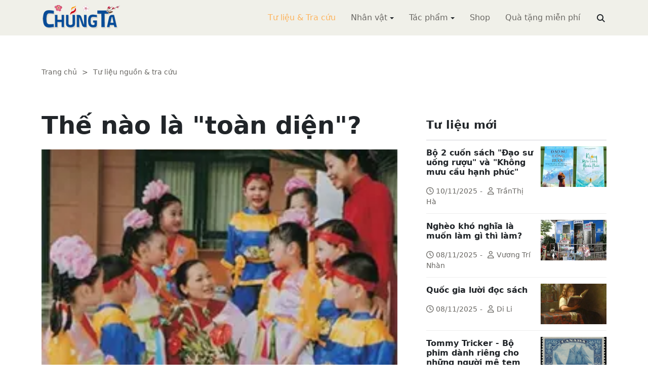

--- FILE ---
content_type: text/html; charset=utf-8
request_url: https://chungta.com/nd/tu-lieu-tra-cuu/the_nao_la_toan_dien.html
body_size: 9322
content:
<!DOCTYPE html><html xmlns="http://www.w3.org/1999/xhtml" lang="vi"><head><title>Thế nào là &quot;toàn diện&quot;? :: Suy ngẫm &amp; Tự vấn :: ChúngTa.com</title><meta name="viewport" content="width=device-width, initial-scale=1"/><link rel="canonical" href="https://www.chungta.com/nd/tu-lieu-tra-cuu/the_nao_la_toan_dien.html"/><link rel="preconnect" href="//cdnjs.cloudflare.com"/><link rel="preconnect" href="//fonts.googleapis.com"/><link rel="preconnect" href="//fonts.gstatic.com"/><link rel="preconnect" href="//st.chungta.com"/><link rel="preconnect" href="//fs.chungta.com"/><link rel="preconnect" href="//connect.facebook.net"/><link rel="preconnect" href="//platform.twitter.com"/><link rel="preconnect" href="//www.googletagmanager.com"/><meta name="description" content="Đây thực sự là một thách đố: Người nào chủ trương sản phẩm của nền giáo dục phải toàn diện xin hãy tự ngẫm chính bản thân mình, rồi ngẫm sang con cháu mình, ngẫm đến những bè bạn thành đạt của mình... xem có ai thực sự là con người toàn diện?, ChúngTa.com - Chia sẻ tri thức, Phát triển văn hóa, Khai sáng cá nhân, Khai sáng cộng đồng"/><link rel="icon" type="image/x-icon" href="//fs.chungta.com/files/14124e6776864c6d8fb32525a6f38daa/image=x-icon/8f9ca62a95ab4e1ab9593ae1bfa3fd11/favicon.ico"/><link rel="shortcut icon" type="image/x-icon" href="//fs.chungta.com/files/14124e6776864c6d8fb32525a6f38daa/image=x-icon/8f9ca62a95ab4e1ab9593ae1bfa3fd11/favicon.ico"/><meta property="og:locale" content="vi_VN"/><meta property="og:url" content="https://www.chungta.com/nd/tu-lieu-tra-cuu/the_nao_la_toan_dien.html"/><meta property="og:title" content="Thế nào là "toàn diện"?"/><meta property="og:description" content="Đây thực sự là một thách đố: Người nào chủ trương sản phẩm của nền giáo dục phải toàn diện xin hãy tự ngẫm chính bản thân mình, rồi ngẫm sang con cháu mình, ngẫm đến những bè bạn thành đạt của mình... xem có ai thực sự là con người toàn diện?"/><meta property="og:image" content="https://fs.chungta.com/thumbnailwebps/14124e6776864c6d8fb32525a6f38daa/0/0/0/0232985fa3904cef9b6fab2280c8aa91/0/2014/0005455092003/the-nao-la-toan-dien.webp"/><meta property="og:image" content="https://fs.chungta.com/images/14124e6776864c6d8fb32525a6f38daa/f755dfbf8e144443b8a8d0f98725920c/ChungTa.com-cover.jpg.webp"/><meta name="twitter:card" content="summary_large_image"/><meta name="twitter:title" content="Thế nào là "toàn diện"?"/><meta name="twitter:description" content="Đây thực sự là một thách đố: Người nào chủ trương sản phẩm của nền giáo dục phải toàn diện xin hãy tự ngẫm chính bản thân mình, rồi ngẫm sang con cháu mình, ngẫm đến những bè bạn thành đạt của mình... xem có ai thực sự là con người toàn diện?"/><meta name="twitter:image" content="https://fs.chungta.com/thumbnailwebps/14124e6776864c6d8fb32525a6f38daa/0/0/0/0232985fa3904cef9b6fab2280c8aa91/0/2014/0005455092003/the-nao-la-toan-dien.webp"/><meta name="twitter:image" content="https://fs.chungta.com/images/14124e6776864c6d8fb32525a6f38daa/f755dfbf8e144443b8a8d0f98725920c/ChungTa.com-cover.jpg.webp"/><meta property="og:type" content="article"/><meta property="fb:pages" content="113265397099"/><meta property="fb:admins" content="1223198359,1203931357"/><meta property="fb:app_id" content="111535571443"/><meta property="article:author" content="https://www.facebook.com/chungtachamcom"/><link rel="stylesheet" crossorigin="anonymous" href="//st.chungta.com/_assets/default.css?v=1765772771"/><link rel="stylesheet" href="//st.chungta.com/_themes/default/css/all.css?v=1765772819"/><link rel="stylesheet" crossorigin="anonymous" href="//st.chungta.com/_css/s_ce3acdc88af44d2c850841290f8fce4b.css?v=1754907065"/><style>#mmenujs-12eb45851bdd473a924ca582f7d7d5da:not(.mm-menu_offcanvas){display:none}</style></head><body><div class="chungta nd default desktop macos desktop-os tu-lieu-tra-cuu cms-content view"><header class="header"><div class="container"><div class="row"><div class="zone logo col-8 col-sm-6 col-xl-3"><div><div><h1><a href="/index.html" style="background-image:url(//fs.chungta.com/files/14124e6776864c6d8fb32525a6f38daa/image=png/6b9223ed8365486e8755475dd36fa660/medium-logo-155x50.png)">ChúngTa.com</a></h1></div></div></div><nav class="zone menu right col-4 col-sm-6 col-xl-9"><div class="portlet main-menu"><div class="content"><nav id="mmenujs-12eb45851bdd473a924ca582f7d7d5da" class="navigator mm-menu"><ul><li class="search box"><span><span><input type="text" maxlength="150" onkeyup="__onsearch(event, this)" placeholder=""/><span class="fa fa-search"></span></span></span></li><li class="selected"><a href="/nd/tu-lieu-tra-cuu.html">Tư liệu &amp; Tra cứu</a></li><li class="has children"><a href="/nhan-vat.html">Nhân vật</a><label></label><ul><li><a href="/nd/nhan-vat-van-hoa.html">Nhân vật Văn hóa</a></li><li><a href="/nd/nhan-vat-xa-hoi.html">Nhân vật Hoạt động Xã hội</a></li></ul></li><li class="has children"><a href="/tac-pham.html">Tác phẩm</a><label></label><ul><li><a href="/nd/tac-pham-van-hoc.html">Tác phẩm văn học</a></li><li><a href="/nd/tac-pham-hoc-thuat.html">Tác phẩm học thuật</a></li><li><a href="/nd/tac-pham-hoc-lam-nguoi.html">Tác phẩm học làm người</a></li></ul></li><li><a href="//shop.chungta.com/?utm_campaign=corss-funnels&amp;utm_source=chungta&amp;utm_medium=links&amp;utm_content=header-link">Shop</a></li><li><a href="//shop.chungta.com/offer/freebook-ngcntb-tang-sach-mien-phi?utm_campaign=freebook-ngcntb&amp;utm_source=chungta&amp;utm_medium=links&amp;utm_content=header-link">Quà tặng miễn phí</a></li></ul></nav><a href="#mmenujs-12eb45851bdd473a924ca582f7d7d5da" class="navigator toggle"><button type="button"><i class="fas fa-bars"></i></button></a><nav class="navigator"><ul><li class="selected"><a href="/nd/tu-lieu-tra-cuu.html">Tư liệu &amp; Tra cứu</a></li><li class="has children"><a href="/nhan-vat.html">Nhân vật</a><label></label><ul><li><a href="/nd/nhan-vat-van-hoa.html">Nhân vật Văn hóa</a></li><li><a href="/nd/nhan-vat-xa-hoi.html">Nhân vật Hoạt động Xã hội</a></li></ul></li><li class="has children"><a href="/tac-pham.html">Tác phẩm</a><label></label><ul><li><a href="/nd/tac-pham-van-hoc.html">Tác phẩm văn học</a></li><li><a href="/nd/tac-pham-hoc-thuat.html">Tác phẩm học thuật</a></li><li><a href="/nd/tac-pham-hoc-lam-nguoi.html">Tác phẩm học làm người</a></li></ul></li><li><a href="//shop.chungta.com/?utm_campaign=corss-funnels&amp;utm_source=chungta&amp;utm_medium=links&amp;utm_content=header-link">Shop</a></li><li><a href="//shop.chungta.com/offer/freebook-ngcntb-tang-sach-mien-phi?utm_campaign=freebook-ngcntb&amp;utm_source=chungta&amp;utm_medium=links&amp;utm_content=header-link">Quà tặng miễn phí</a></li><li class="search box"><span><input type="text" maxlength="150" onkeyup="__onsearch(event, this)" placeholder=""/><span class="fa fa-search"></span></span></li></ul></nav></div></div></nav></div></div></header><div class="main container"><div class="row"><div class="zone content widgets col-12 col-lg-8"><div class="portlet noi-dung"><div class="content"><ul class="cms breadcrumbs" itemprop="breadcrumb" itemtype="http://schema.org/BreadcrumbList"><li itemprop="itemListElement" itemtype="http://schema.org/ListItem"><meta property="position" content="1"/><span><a href="/index.html">Trang chủ</a></span></li><li><label>&gt;</label></li><li itemprop="itemListElement" itemtype="http://schema.org/ListItem"><meta property="position" content="2"/><span><a href="/nd/tu-lieu-tra-cuu.html">Tư liệu nguồn &amp; tra cứu</a></span></li></ul><div class="cms view content"><h2>Thế nào là "toàn diện"?</h2><figure class="animate__animated animate__fadeIn background thumbnail"><span style="background-image:url(//fs.chungta.com/thumbnailwebps/14124e6776864c6d8fb32525a6f38daa/0/0/0/0232985fa3904cef9b6fab2280c8aa91/0/2014/0005455092003/the-nao-la-toan-dien.webp)"></span></figure><div class="meta"><span><label>Phạm Toàn</label></span><section><span>10:39 SA @ Thứ Hai - 29 Tháng Chín, 2008<i style="display:none" class="edit icon float-end fas fa-edit"></i></span></section></div><section class="body"><p>Đã có một thời, các nhà tân Nho học giải đáp, "toàn diện" nằm trong các tiêu chuẩn Trí dục (hiểu nôm là đạt điểm 10 tất cả các môn học chính khoá), Đức dục (là điểm 10 môn học Đạo đức và thể hiện thành hành vi đạo đức cũng phải không chê vào đâu được).</p><p>Các nhà giáo vốn không thích dài dòng gọi vắn tắt hai tiêu chuẩn đó là Trí, Đức, và tiếp tục còn có Thể (thể dục, thể thao), Mỹ (Mỹ dục), sau này lại thêm tiêu chuẩn Lao (lao động), tưởng đâu như toàn bộ việc học của trẻ em trong cuộc đời niên thiếu vẫn không được coi là lao động, dù thực chất là một lao động cực kỳ vinh quang!</p><p>Đừng tưởng ở Hoa Kỳ không có quan điểm "giáo dục toàn diện" đâu đấy! Cách đánh giá "con người toàn diện" ở Mỹ nằm rất kín đáo trong cách đo "thương số trí khôn" (chỉ số IQ), được chính người Mỹ mô tả có tính phê phán như sau:</p><p>Một bé gái được hỏi và phải trả lời, để đo khả năng tích luỹ thông tin (Ai tìm ra châu Mỹ? Dạ dày làm việc gì?), để đo vốn từ vựng ("Điều vô nghĩa" có nghĩa gì? "Tháp chuông" có nghĩa gì?), đo kỹ năng tính toán (Tám xu một thanh kẹo, vậy ba thanh kẹo giá bao nhiêu?), đo khả năng ghi nhớ dãy số (5, 1, 7, 4, 2, 3, 8), đo khả năng nhận ra chỗ giống nhau giữa hai phần tử (cùi tay và đầu gối, núi và hồ nước).</p><p>Em cũng được yêu cầu thực hiện một số nhiệm vụ khác nữa, như sắp xếp các hình vẽ cho thành câu chuyện hoàn chỉnh. Người khảo sát cho điểm các câu trả lời và đi tới một số nguyên - đó là thương số trí khôn của bé gái. Số này có tác dụng đáng kể đến tương lai em, ảnh hưởng đến cung cách các giáo viên của em nghĩ về em và quyết định xem em có đủ tư cách được những ưu tiên nào, coi đo nghiệm trí khôn đó sẽ thể tiên báo khả năng của con người trong cuộc sống về sau.</p><p>Theo nhà tâm lý học Mỹ Howard Gardner, muốn lập luận chống lại con số định mệnh IQ, chỉ cần mấy câu hỏi.</p><p>Hãy xem chú bé mười hai tuổi, tộc Puluwat trên quần đảo Caroline ở Thái Bình Dương, người được các bậc cha chú chọn ra để đào tạo thành thuỷ thủ thiện nghệ giữa trùng điệp những đảo và đảo...</p><p>Hãy xem xét chàng trai mười lăm tuổi người Iran đã học thuộc lòng cả bộ kinh Coran và nắm vững ngôn ngữ Arab...</p><p>Hoặc là, hãy xem xét chú thiếu niên mười bốn tuổi sống ở Paris học lập trình trên máy vi tính cá nhân và bắt đầu sáng tạo tác phẩm âm nhạc với sự trợ giúp của máy...</p><p>Những câu hỏi này sẽ dẫn đến câu trả lời: Con người có những cách tự tạo ra trí khôn của mình; nhà trường là một cách tạo ra trí khôn đó một cách chính quy, nhưng nếu vì vai trò to lớn đó mà nhà trường làm sai, thì lợi bất cập hại!</p><p>Nhà trường sẽ sai lầm nếu không thấy rằng trí khôn con người được tạo thanh bởi nhiều thanh phần; cho tới nay, người ta thống nhất, đó ít nhất là 7 thành phần (chứ không chỉ cắm cúi học cho giỏi Toán hoặc giỏi Văn):</p><p>Trước hết có trí khôn ngôn ngữ. Tiểu biểu của loại trí khôn này là các nhà văn.</p><p>Tiếp đó có trí khôn lôgic toán. Dĩ nhiên, nhà toán học tiêu biểu cho trí khôn này. Nhưng điều cần chú ý là hai yếu tố tạo thành: Lôgíc và toán, chứ không phải cái "năng lực" chúi mũi vào giải bài toán tập cho nhiều!</p><p>Rồi có trí khôn không gian. Đó là thứ trí khôn tiêu biểu ở những người giỏi nghề nghệ thuật thị giác và những nghề phải định hướng trong không gian.</p><p>Sau đó là trí khôn âm nhạc, cái này rõ ràng là dễ hiểu rồi, vì có nhiều người có một hoặc nhiều trí khôn khác, nhưng chịu chết không sao có nổi chút tài mọn về âm nhạc. Và đây cũng lạ: Trí khôn âm nhạc lại rất gần với trí khôn toán!</p><p>Tiếp theo là trí khôn cơ thể ở dạng động: Ta hãy hình dung trí khôn này ở các nghệ sĩ xiếc (cả chuyên nghiệp lẫn nghiệp dư).</p><p>Còn lại loại trí khôn thứ sáu được tách làm hai, đó là trí khôn cá nhân hướng ngoại (rõ nhất ở các nhà chính trị, các nhà hoạt động xã hội và người hùng biện) và trí khôn cá nhân hướng nội (ở những con người đầy ưu tư, biết nhìn sâu vào lòng mình).</p><p>Những người chủ trương con người toàn diện sẽ vồ lấy lý thuyết bảy thành phần trí khôn này để bảo vệ quan điểm: Thì đấy, nhà tâm lý học Mỹ Howard Gardner cũng chủ trương trí khôn phải toàn diện những bảy thành phần đó chứ sao?</p><p>Xin thưa: Gardner đề ra lý thuyết trí khôn nhiều thành phần cốt để người lớn không ép học sinh phải toàn diện.</p><p>Và đó cũng có thể thành lập luận để mạnh dạn cho các trường chuyên nghiệp được tự chủ trong công cuộc đào tạo chuyên gia.</p><p>Thậm chí còn có thể cho họ mở các khoá "dự bị đại học" để bổ sung cái không cần toàn diện của một con người...</p><p>Ấy thế nhưng...</p><p>Ở đời đôi khi rất cần đến những cái "nhưng"!</p><p>Ấy thế nhưng, một con người được đào tạo ở nhà trường phổ thông tuy không thể toàn diện song lại không thể là con người méo mó. Chính trong việc xử lý cái mâu thuẫn này mà ta thấy một tầm sư phạm của nhà giáo đích thực.</p><p>Không toàn diện, không méo mó là gì đây?</p><p>Nhà sư phạm sẽ giải quyết yêu cầu đó khi tổ chức lao động học của trẻ em. Chiếm lĩnh đầy đủ một môn học theo phương thức nhà trường sẽ có nghĩa là: Một, có được kỹ năng đầy đủ đối với môn học ấy; Hai, có một tư duy tương ứng với kỹ năng đó (kỹ năng toán sinh ra tư duy logic; kỹ năng văn chương sinh ra năng lực biểu cảm và truyền cảm; kỹ năng thể dục thể thao sinh ra tinh thần tự tin có thể đi kèm với tính nghĩa hiệp...; và Ba, có khả năng tự mở rộng kỹ năng, có năng lực tự học mãi mãi...</p><p>Một con người học sinh như thế sẽ không méo mó ngay cả khi nó không "toàn diện" như tân Nho giáo đòi hỏi.</p><p>Cái khó nằm ở năng lực sư phạm của nhà giáo tổ chức công việc dạy học theo một đòi hỏi khác với cái cũ. Nó buộc các nhà cải cách giáo dục phải cẩn thận, không chỉ chữa chạy qua loa vài ba cuốn sách, mà phải hiểu cho kỹ mình đang cải cách cái gì và cải cách như thế nào. Nếu không, cải bất cập hại!</p></section><div class="info"><div><span>Nguồn:</span><span><label>Lao Động Cuối tuần số 39</label></span></div><section><span class="shares" data-share-to="facebook"><a href="#"><i class="fab fa-facebook"></i>Facebook</a></span><span class="shares" data-share-to="twitter"><a href="#"><i class="fab fa-twitter"></i>Twitter</a></span><span class="shares" data-share-to="linkedin"><a href="#"><i class="fab fa-linkedin"></i>LinkedIn</a></span><span class="shares" data-share-to="pinterest"><a href="#"><i class="fab fa-pinterest"></i>Pinterest</a></span><span><span>Cập nhật lúc:</span><label>04:55 CH @ 20/03/2014</label></span></section></div><div class="tags"><label><i class="fas fa-tags"></i></label><a href="#">toàn diện</a><a href="#">học hành</a><a href="#">việt nam</a><a href="#">giáo dục</a><a href="#">thực trạng</a></div></div><div class="cms view others"><div class="cms list title others"><h3>Nội dung khác</h3></div><ul class="cms list"><li class="no thumbnail"><h3><a href="/nd/tu-lieu-tra-cuu/bo-2-cuon-sach-dao-su-uong-ruou-va-khong-muu-cau-hanh-phuc.html">Bộ 2 cuốn sách "Đạo sư uống rượu" và "Không mưu cầu hạnh phúc"</a></h3><div>10/11/2025<label> | </label>TrầnThị Hà</div></li><li class="no thumbnail"><h3><a href="/nd/tu-lieu-tra-cuu/ngheo_kho_nghia_la_muon_lam_gi_thi_lam.html">Nghèo khó nghĩa là muốn làm gì thì làm?</a></h3><div>08/11/2025<label> | </label>Vương Trí Nhàn</div></li><li class="no thumbnail"><h3><a href="/nd/tu-lieu-tra-cuu/quoc-gia-luoi-doc-sach.html">Quốc gia lười đọc sách</a></h3><div>08/11/2025<label> | </label>Di Li</div></li><li class="no thumbnail"><h3><a href="/nd/tu-lieu-tra-cuu/tommy-tricker-bo-phim-danh-rieng-cho-nguoi-me-tem.html">Tommy Tricker - Bộ phim dành riêng cho những người mê tem</a></h3><div>08/11/2025<label> | </label>Duy Wu</div></li><li class="no thumbnail"><h3><a href="/nd/tu-lieu-tra-cuu/kinh-nguoi-biet-song-mot-minh.html">Kinh người biết sống một mình</a></h3><div>08/11/2025<label> | </label>Làng Mai</div></li><li class="no thumbnail"><h3><a href="/nd/tu-lieu-tra-cuu/benh-theo-ly-thuyet.html">Bệnh theo lý thuyết</a></h3><div>08/11/2025<label> | </label>Nguyễn Thị Ngọc Hải</div></li><li class="no thumbnail"><h3><a href="/nd/tu-lieu-tra-cuu/tan_man_nghich_ly_va_tai_sao-f.html">Tản mạn nghịch lý và tại sao???</a></h3><div>29/12/2007<label> | </label>Linh Linh</div></li><li class="no thumbnail"><h3><a href="/nd/tu-lieu-tra-cuu/chuyen_thinh_suy_cua_mon_van_hoc.html">Toàn cầu hoá và chuyện thịnh suy của môn văn học</a></h3><div>31/01/2006<label> | </label>Ngô Tự Lập</div></li><li class="no thumbnail"><h3><a href="/nd/tu-lieu-tra-cuu/bong_da-tro_choi_cu_ky_theo_mot_trat_tu_cu_ky-3.html">Bóng đá: trò chơi cũ kỹ theo một trật tự cũ kỹ và trong một thế giới cũ kỹ</a></h3><div>22/06/2006<label> | </label>Trà Đoá</div></li><li class="no thumbnail"><h3><a href="/nd/tu-lieu-tra-cuu/cai_tam_doi_thuong-e.html">Cái tâm đời thường</a></h3><div>20/10/2005<label> | </label>Phan Chí Thành</div></li><li class="no thumbnail"><h3><a href="/nd/tu-lieu-tra-cuu/tre_viet_nam_trong_the_ky_21-7.html">Về tật xấu của người Việt: Tre Việt Nam trong thế kỷ 21</a></h3><div>09/05/2008<label> | </label>Phong Doanh</div></li><li class="no thumbnail"><h3><a href="/nd/tu-lieu-tra-cuu/viettel-ga_nha_que_lam_thuong_hieu-5.html">“Gã nhà quê làm thương hiệu”</a></h3><div>25/04/2005</div></li></ul></div></div></div></div><div class="zone sidebar widgets col-12 col-lg-4"><div class="portlet tu-lieu-moi"><section class="title"><div><span>Tư liệu mới</span></div></section><div class="content"><ul class="cms list content"><li><a href="/nd/tu-lieu-tra-cuu/bo-2-cuon-sach-dao-su-uong-ruou-va-khong-muu-cau-hanh-phuc.html"><figure class="background thumbnail"><span style="background-image:url(//fs.chungta.com/thumbnailwebps/14124e6776864c6d8fb32525a6f38daa/0/0/0/1145477f365149bf84f454c5288391e3/0/2025/7495854021011/bo-2-cuon-sach-dao-su-uong-ruou-va-khong-muu-cau-hanh-phuc.webp)"></span></figure></a><h3><a href="/nd/tu-lieu-tra-cuu/bo-2-cuon-sach-dao-su-uong-ruou-va-khong-muu-cau-hanh-phuc.html">Bộ 2 cuốn sách "Đạo sư uống rượu" và "Không mưu cầu hạnh phúc"</a></h3><div><i class="far fa-clock"></i>10/11/2025<label>-</label><i class="far fa-user"></i>TrầnThị Hà</div></li><li><a href="/nd/tu-lieu-tra-cuu/ngheo_kho_nghia_la_muon_lam_gi_thi_lam.html"><figure class="background thumbnail"><span style="background-image:url(//fs.chungta.com/thumbnailwebps/14124e6776864c6d8fb32525a6f38daa/0/0/0/8b2572d695de4e4e84b82fdb9666eda6/0/2016/0004116031305/ngheo-kho-nghia-la-muon-lam-gi-thi-lam.webp)"></span></figure></a><h3><a href="/nd/tu-lieu-tra-cuu/ngheo_kho_nghia_la_muon_lam_gi_thi_lam.html">Nghèo khó nghĩa là muốn làm gì thì làm?</a></h3><div><i class="far fa-clock"></i>08/11/2025<label>-</label><i class="far fa-user"></i>Vương Trí Nhàn</div></li><li><a href="/nd/tu-lieu-tra-cuu/quoc-gia-luoi-doc-sach.html"><figure class="background thumbnail"><span style="background-image:url(//fs.chungta.com/thumbnailwebps/14124e6776864c6d8fb32525a6f38daa/0/0/0/c51d6b3e1b4649118fba2767c2571a05/0/2025/0114243120811/quoc-gia-luoi-doc-sach.webp)"></span></figure></a><h3><a href="/nd/tu-lieu-tra-cuu/quoc-gia-luoi-doc-sach.html">Quốc gia lười đọc sách</a></h3><div><i class="far fa-clock"></i>08/11/2025<label>-</label><i class="far fa-user"></i>Di Li</div></li><li><a href="/nd/tu-lieu-tra-cuu/tommy-tricker-bo-phim-danh-rieng-cho-nguoi-me-tem.html"><figure class="background thumbnail"><span style="background-image:url(//fs.chungta.com/thumbnailwebps/14124e6776864c6d8fb32525a6f38daa/0/0/0/7efc87619a5346359c46f7656ec0ce0b/0/2025/1542227120811/tommy-tricker-bo-phim-danh-rieng-cho-nhung-nguoi-me-tem.webp)"></span></figure></a><h3><a href="/nd/tu-lieu-tra-cuu/tommy-tricker-bo-phim-danh-rieng-cho-nguoi-me-tem.html">Tommy Tricker - Bộ phim dành riêng cho những người mê tem</a></h3><div><i class="far fa-clock"></i>08/11/2025<label>-</label><i class="far fa-user"></i>Duy Wu</div></li><li><a href="/nd/tu-lieu-tra-cuu/kinh-nguoi-biet-song-mot-minh.html"><figure class="background thumbnail"><span style="background-image:url(//fs.chungta.com/thumbnailwebps/14124e6776864c6d8fb32525a6f38daa/0/0/0/96583f12260141ad8745a1d3aa75a992/0/2025/8493959110811/kinh-nguoi-biet-song-mot-minh.webp)"></span></figure></a><h3><a href="/nd/tu-lieu-tra-cuu/kinh-nguoi-biet-song-mot-minh.html">Kinh người biết sống một mình</a></h3><div><i class="far fa-clock"></i>08/11/2025<label>-</label><i class="far fa-user"></i>Làng Mai</div></li><li><a href="/nd/tu-lieu-tra-cuu/benh-theo-ly-thuyet.html"><figure class="background thumbnail"><span style="background-image:url(//fs.chungta.com/thumbnailwebps/14124e6776864c6d8fb32525a6f38daa/0/0/0/b8f7fe979db840f1962c500300ec4067/0/2025/8963545110811/benh-theo-ly-thuyet.webp)"></span></figure></a><h3><a href="/nd/tu-lieu-tra-cuu/benh-theo-ly-thuyet.html">Bệnh theo lý thuyết</a></h3><div><i class="far fa-clock"></i>08/11/2025<label>-</label><i class="far fa-user"></i>Nguyễn Thị Ngọc Hải</div></li><li><a href="/nd/tu-lieu-tra-cuu/dung-danh-mat-tam-tu-bi.html"><figure class="background thumbnail"><span style="background-image:url(//fs.chungta.com/thumbnailwebps/14124e6776864c6d8fb32525a6f38daa/0/0/0/37eb735fb5fd4b5c92e1a200608439c5/0/2025/9823151110811/dung-danh-mat-tam-tu-bi.webp)"></span></figure></a><h3><a href="/nd/tu-lieu-tra-cuu/dung-danh-mat-tam-tu-bi.html">Đừng đánh mất tâm từ bi</a></h3><div><i class="far fa-clock"></i>08/11/2025</div></li></ul></div></div></div></div></div><footer class="footer"><div class="container"><div class="zone widgets d-flex w-100"><div class="portlet d-flex"><div class="content"><div class="left"><span><i class="fas fa-home"></i></span><span><a href="/index.html">Trang chủ</a></span><span>-</span><span><a href="/gioi-thieu/website/chungta-com.html">Giới thiệu</a></span><span>-</span><span><a href="//shop.chungta.com/?utm_campaign=cross-funnels&amp;utm_source=chungta&amp;utm_medium=links&amp;utm_content=footer-link">Shop</a></span><span>-</span><span><a href="//shop.chungta.com/offer/freebook-ngcntb-tang-sach-mien-phi?utm_campaign=freebook-ngcntb&amp;utm_source=chungta&amp;utm_medium=links&amp;utm_content=footer-link">Quà tặng</a></span><span>-</span><span><a href="/rss.xml">RSS</a></span></div><div class="links right"><span><i class="fab fa-facebook"></i></span><span><a href="//www.facebook.com/chungtachamcom" target="_blank">ChungTa.com</a></span></div></div></div></div><div class="row"><div class="zone widgets col-12 col-lg-8"><div class="portlet mega-menu"><div class="content"><div class="navigator mega three columns"><ul><li class="has children selected"><a href="/nd/tu-lieu-tra-cuu.html">Tư liệu &amp; Suy ngẫm</a><label></label><ul><li class="selected"><a href="/nd/tu-lieu-tra-cuu.html">Tư liệu &amp; Tra cứu</a></li><li><a href="/nd/dieu-tra.html">Điều tra xã hội học</a></li><li><a href="/nd/con-nguoi-nhan-sinh.html">Con người &amp; Nhân sinh</a></li></ul></li><li class="has children"><a href="/tac-pham.html">Tác phẩm</a><label></label><ul><li><a href="/nd/tac-pham-van-hoc.html">Tác phẩm văn học</a></li><li><a href="/nd/tac-pham-hoc-thuat.html">Tác phẩm học thuật</a></li><li><a href="/nd/tac-pham-hoc-lam-nguoi.html">Tác phẩm học làm người</a></li></ul></li><li class="has children"><a href="/nhan-vat.html">Nhân vật</a><label></label><ul><li><a href="/nd/nhan-vat-van-hoa.html">Nhân vật Văn hóa</a></li><li><a href="/nd/nhan-vat-xa-hoi.html">Nhân vật Hoạt động Xã hội</a></li></ul></li></ul></div></div></div></div><div class="zone widgets right col-12 col-lg-4"><div class="portlet"><div class="content text-lg-end" style="font-size:.9rem">Giấy phép MXH: số 63/GXN-TTĐT <br/>Đơn vị chủ quản: Công ty CP Chúng Ta Học <br/>Đơn vị hỗ trợ vận hành: <a href="//www.hanoisoftware.com/?utm_campaign=cross-funnels&amp;utm_source=chungta&amp;utm_medium=links&amp;utm_content=bottom" target="_blank">Hanoi Software JSC</a><br/><br/>Liên hệ: Bùi Quang Minh - <a href="/cdn-cgi/l/email-protection#7c111512141e09153c1f1409121b081d521f1311"><span class="__cf_email__" data-cfemail="d4b9bdbabcb6a1bd94b7bca1bab3a0b5fab7bbb9">[email&#160;protected]</span></a><br/><br/>Website được xây dựng trên nền tảng giải pháp mã nguồn mở <a href="//github.com/vieapps" target="_blank">VIEApps NGX microservices</a></div></div></div></div></div></footer><div class="zone footer bottom widgets"><div class="container"><div class="portlet d-flex"><div class="content"><div class="left"><span>© 2003 - 2026 ChúngTa.com</span></div><div class="links right"><span><i class="fas fa-link"></i></span><span><a href="//quynhorange.com/?utm_campaign=cross-funnels&amp;utm_source=chungta&amp;utm_medium=links&amp;utm_content=footer-link" target="_blank">quynhorange.com</a></span><span><a href="//firephoenixteam.com/?utm_campaign=cross-funnels&amp;utm_source=chungta&amp;utm_medium=links&amp;utm_content=footer-link" target="_blank">firephoenixteam.com</a></span></div></div></div></div></div></div><script data-cfasync="false" src="/cdn-cgi/scripts/5c5dd728/cloudflare-static/email-decode.min.js"></script><script>__vieapps={ids:{system:"14124e6776864c6d8fb32525a6f38daa",repository:"e7c0dc7a06414e4c839c417fb5066b99",entity:"1c670d8d8e1c44d3ad4853478a48b238",category:"aaf6b35745d4476dbf71fb94d094b911",id:"0232985fa3904cef9b6fab2280c8aa91",service:"portals",object:"cms.content",parent:"tu-lieu-tra-cuu",content:"the_nao_la_toan_dien"},attachments:[],URLs:{root:"/",portals:"https://st.chungta.com",websockets:"wss://portals.vieapps.com",files:"https://fs.chungta.com"},desktops:{home:"home.html",search:"tim-kiem.html",current:{alias:"nd",id:"a29eea6286fc44a5b1728be08408db36"}},language:"vi-VN",isMobile:false,osInfo:"macOS",correlationID:"03d76fa0a57145bba882e28ae8de2c8b"};</script><script src="//cdnjs.cloudflare.com/ajax/libs/jquery/3.7.1/jquery.min.js"></script><script src="//cdnjs.cloudflare.com/ajax/libs/crypto-js/4.2.0/crypto-js.min.js"></script><script crossorigin="anonymous" src="//st.chungta.com/_assets/rsa.js?v=1765772771"></script><script crossorigin="anonymous" src="//st.chungta.com/_assets/default.js?v=1765772771"></script><script src="//cdnjs.cloudflare.com/ajax/libs/bootstrap/5.2.3/js/bootstrap.min.js"></script><script src="//cdnjs.cloudflare.com/ajax/libs/jQuery.mmenu/8.5.24/mmenu.min.js"></script><script src="//cdnjs.cloudflare.com/ajax/libs/OwlCarousel2/2.3.4/owl.carousel.min.js"></script><script src="//cdnjs.cloudflare.com/ajax/libs/fancybox/3.5.7/jquery.fancybox.min.js"></script><script src="//cdnjs.cloudflare.com/ajax/libs/graingert-wow/1.2.2/wow.min.js"></script><script src="//cdnjs.cloudflare.com/ajax/libs/waypoints/4.0.1/jquery.waypoints.min.js"></script><script crossorigin="anonymous" src="//st.chungta.com/_themes/default/js/all.js?v=1765772829"></script><script src="//connect.facebook.net/en_US/sdk.js" async defer></script><script src="//www.googletagmanager.com/gtag/js?id=UA-10870535-7" async defer></script><script src="//connect.facebook.net/en_US/fbevents.js" async defer></script><script src="//pagead2.googlesyndication.com/pagead/js/adsbygoogle.js?client=ca-pub-3210879398925828" crossorigin="anonymous" async></script><script crossorigin="anonymous" src="//st.chungta.com/_js/o_14124e6776864c6d8fb32525a6f38daa.js?v=1766851332"></script><script crossorigin="anonymous" src="//st.chungta.com/_js/d_a29eea6286fc44a5b1728be08408db36.js?v=1755710464"></script><script>$(()=>{$('#mmenujs-12eb45851bdd473a924ca582f7d7d5da').mmenu({pageScroll:true,extensions:['theme-dark','position-right','position-front','pagedim-white'],navbar:{title:'ChúngTa.com'}});$(".shares").on("click tap",event=>__vieapps.share(event));$(".tags > a").on("click tap",event=>{event.preventDefault();__search(`"${$(event.currentTarget).text()}"`,"tags");});});</script><script defer src="https://static.cloudflareinsights.com/beacon.min.js/vcd15cbe7772f49c399c6a5babf22c1241717689176015" integrity="sha512-ZpsOmlRQV6y907TI0dKBHq9Md29nnaEIPlkf84rnaERnq6zvWvPUqr2ft8M1aS28oN72PdrCzSjY4U6VaAw1EQ==" data-cf-beacon='{"version":"2024.11.0","token":"5e558f3aec1f4990aa460d7d563a1ab8","r":1,"server_timing":{"name":{"cfCacheStatus":true,"cfEdge":true,"cfExtPri":true,"cfL4":true,"cfOrigin":true,"cfSpeedBrain":true},"location_startswith":null}}' crossorigin="anonymous"></script>
</body></html>

--- FILE ---
content_type: text/html; charset=utf-8
request_url: https://www.google.com/recaptcha/api2/aframe
body_size: 269
content:
<!DOCTYPE HTML><html><head><meta http-equiv="content-type" content="text/html; charset=UTF-8"></head><body><script nonce="ZG-QS5xoNKWwG-id-pWVIQ">/** Anti-fraud and anti-abuse applications only. See google.com/recaptcha */ try{var clients={'sodar':'https://pagead2.googlesyndication.com/pagead/sodar?'};window.addEventListener("message",function(a){try{if(a.source===window.parent){var b=JSON.parse(a.data);var c=clients[b['id']];if(c){var d=document.createElement('img');d.src=c+b['params']+'&rc='+(localStorage.getItem("rc::a")?sessionStorage.getItem("rc::b"):"");window.document.body.appendChild(d);sessionStorage.setItem("rc::e",parseInt(sessionStorage.getItem("rc::e")||0)+1);localStorage.setItem("rc::h",'1768547755069');}}}catch(b){}});window.parent.postMessage("_grecaptcha_ready", "*");}catch(b){}</script></body></html>

--- FILE ---
content_type: application/javascript; charset=utf-8
request_url: https://st.chungta.com/_js/d_a29eea6286fc44a5b1728be08408db36.js?v=1755710464
body_size: -380
content:
__vieapps.ads.disabled=!!!$(".cms-content.list").length;